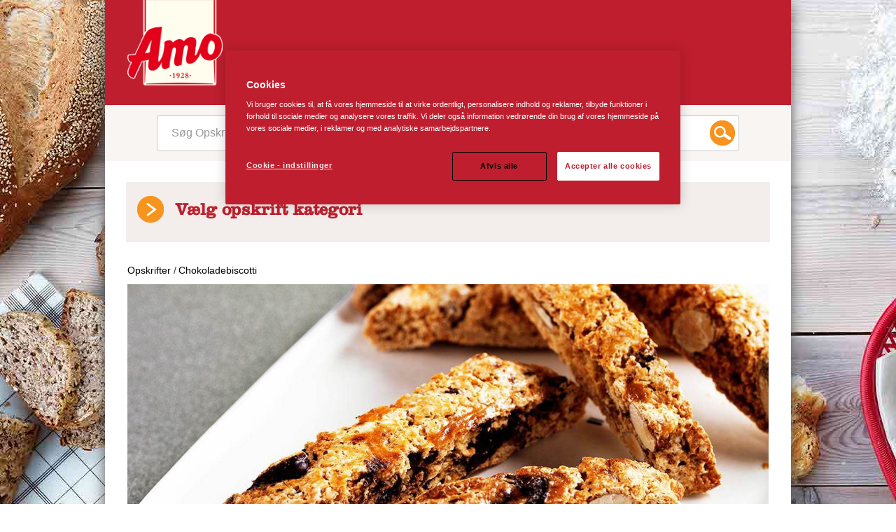

--- FILE ---
content_type: text/html; charset=utf-8
request_url: https://www.amo.dk/opskrifter/chokoladebiscotti/
body_size: 5095
content:


<!DOCTYPE html>
<!--[if lt IE 7]>      <html class="no-js lt-ie9 lt-ie8 lt-ie7"> <![endif]-->
<!--[if IE 7]>         <html class="no-js lt-ie9 lt-ie8"> <![endif]-->
<!--[if IE 8]>         <html class="no-js lt-ie9"> <![endif]-->
<!--[if gt IE 8]><!-->
<html lang="da" class="view-mode no-js">
<head>
    <meta http-equiv="X-UA-Compatible" content="IE=edge" />
    <meta charset="utf-8">
    <meta name="viewport" content="width=device-width, initial-scale=1">

    <meta name="description" content="Tip! I stedet for mandler kan der anvendes valn&#xF8;dder, pistacien&#xF8;dder eller hasseln&#xF8;dder.">


    
    <link rel="canonical" href="https://www.amo.dk/opskrifter/chokoladebiscotti/" />
    
    <link rel="alternate" href="https://www.amo.dk/opskrifter/chokoladebiscotti/" hreflang="da">



    <title>Chokoladebiscotti - Amo</title>

    <!-- Head Includes / -->

<!-- Styles -->
    <!-- Project custom -->
    <link rel="stylesheet" href="/dist/KarsTheme/main.min.css?v=Hq-eYHx8gvtMtHQo9q87cxvrDz1pk3Sfc_DxhNd5oms" />


    <script src="https://cdn-ukwest.onetrust.com/consent/ed49b419-e612-4070-aea6-1dcf6f6d921a/otSDKStub.js" data-document-language="true" type="text/javascript" charset="UTF-8" data-domain-script="ed49b419-e612-4070-aea6-1dcf6f6d921a" integrity="sha384-adXjJKqDSJ1e6/jG8fvZt72ggEdDavTi3oOS6eWAI78f6SliK4hgJJtH0fu9Uf9Y" crossorigin="anonymous"></script>
    <script type="text/javascript">
        function OptanonWrapper() { };
    </script>
        <script >
            (function (w, d, s, l, i) {
                w[l] = w[l] || [];
                w[l].push({
                    'gtm.start': new Date().getTime(),
                    event: 'gtm.js'
                });
                var f = d.getElementsByTagName(s)[0], j = d.createElement(s), dl = l != 'dataLayer' ? '&l=' + l : '';
                j.async = true;
                j.src = 'https://www.googletagmanager.com/gtm.js?id=' + i + dl;
                f.parentNode.insertBefore(j, f);
            })(window, document, 'script', 'dataLayer', 'GTM-MFFGQM2');
        </script>

        <link rel="icon" href="/siteassets/media/images/favicon/favicon.ico" sizes="32x32">
        <link rel="apple-touch-icon-precomposed" sizes="152x152" href="/siteassets/media/images/favicon/android-chrome-512x512.png?width=152&height=152&rmode=pad&format=png">
        <link rel="apple-touch-icon-precomposed" sizes="144x144" href="/siteassets/media/images/favicon/android-chrome-512x512.png?width=144&height=144&rmode=pad&format=png">
        <link rel="apple-touch-icon-precomposed" sizes="120x120" href="/siteassets/media/images/favicon/android-chrome-512x512.png?width=120&height=120&rmode=pad&format=png">
        <link rel="apple-touch-icon-precomposed" sizes="114x114" href="/siteassets/media/images/favicon/android-chrome-512x512.png?width=114&height=114&rmode=pad&format=png">
        <link rel="apple-touch-icon-precomposed" sizes="72x72" href="/siteassets/media/images/favicon/android-chrome-512x512.png?width=72&height=72&rmode=pad&format=png">
        <link rel="apple-touch-icon-precomposed" href="/siteassets/media/images/favicon/android-chrome-512x512.png?width=57&height=57&rmode=pad&format=png">
        <link rel="icon" type="image/png" href="/siteassets/media/images/favicon/android-chrome-512x512.png?width=16&height=16&rmode=pad&format=png" sizes="16x16" />
        <link rel="icon" type="image/png" href="/siteassets/media/images/favicon/android-chrome-512x512.png?width=32&height=32&rmode=pad&format=png" sizes="32x32" />
        <link rel="icon" type="image/png" href="/siteassets/media/images/favicon/android-chrome-512x512.png?width=96&height=96&rmode=pad&format=png" sizes="96x96" />
        <link rel="icon" type="image/png" href="/siteassets/media/images/favicon/android-chrome-512x512.png?width=128&height=128&rmode=pad&format=png" sizes="128x128" />
        <link rel="icon" type="image/png" href="/siteassets/media/images/favicon/android-chrome-512x512.png?width=196&height=196&rmode=pad&format=png" sizes="196x196" />
        <meta name="msapplication-square70x70logo" content="/siteassets/media/images/favicon/android-chrome-512x512.png?width=70&height=70&rmode=pad&format=png" />
        <meta name="msapplication-square150x150logo" content="/siteassets/media/images/favicon/android-chrome-512x512.png?width=150&height=150&rmode=pad&format=png" />
        <meta name="msapplication-wide310x150logo" content="/siteassets/media/images/favicon/android-chrome-512x512.png?width=310&height=150&rmode=pad&format=png" />
        <meta name="msapplication-square310x310logo" content="/siteassets/media/images/favicon/android-chrome-512x512.png?width=310&height=310&rmode=pad&format=png" />

<!-- Facebook Open Graph metadata -->
<meta property="og:title" content="Chokoladebiscotti - Amo" />
<meta property="og:site_name" content="Amo" />
<meta property="og:url" content="https://www.amo.dk/opskrifter/chokoladebiscotti/" />
<meta property="og:description" content="" />



<meta property="og:updated_time" content="2016-12-14T14:15:08" />


<meta name="twitter:title" content="Chokoladebiscotti - Amo" />
<meta name="twitter:description" content="" />

    <!-- / Head Includes -->
    <style>body { background: url('/siteassets/media/images/bakgrund-amo-1.jpg'); background-repeat: no-repeat; }</style>
    
    <script type="application/ld+json">{
  "@context": "https://schema.org",
  "name": "Chokoladebiscotti",
  "author": {
    "@type": "Organization",
    "@id": "https://www.amo.dk/",
    "url": "https://www.amo.dk/",
    "logo": {
      "@type": "ImageObject",
      "url": "https://www.amo.dk/siteassets/media/images/logotype/amo-logo.png",
      "width": 120,
      "height": 120
    }
  },
  "datePublished": "2015-11-16",
  "image": "https://www.amo.dk/siteassets/2.-opskrifter/chokoladebiscotti.jpg",
  "description": "Tip! I stedet for mandler kan der anvendes valnødder, pistacienødder eller hasselnødder.",
  "prepTime": "",
  "cookTime": "PT50M",
  "totalTime": "PT50M",
  "recipeYield": "30 stk.",
  "recipeInstructions": "1. Bland mel, sukker, rosmarin og bagepulver.  2. Tilsæt æggene og bland det hele godt sammen. Ælt til sidst mandler og chokolade i. 3. Form 2 lange stænger ca. 5 cm brede og 2 cm høje på en bageplade med bagepapir. Der skal være god afstand i mellem stængerne da de flyder ud. Bagetid: Ca. 20 min. i en 180°C forvarmet varm ovn (varmluft 160°C). 4. ...",
  "recipeCategory": "Opskrifter, Juleopskrifter, Julens småkager",
  "recipeIngredient": [
    "250 g Amo Hvedemel",
    "250 g sukker",
    "1 tsk bagepulver",
    "1-2 tsk tørret rosmarin&nbsp;",
    "2 æg",
    "150 hele mandler&nbsp;",
    "50 g grofthakket mørk&nbsp;chokolade",
    "1 sammenpisket æg"
  ],
  "@type": "Recipe"
}</script>
<script>
!function(T,l,y){var S=T.location,k="script",D="instrumentationKey",C="ingestionendpoint",I="disableExceptionTracking",E="ai.device.",b="toLowerCase",w="crossOrigin",N="POST",e="appInsightsSDK",t=y.name||"appInsights";(y.name||T[e])&&(T[e]=t);var n=T[t]||function(d){var g=!1,f=!1,m={initialize:!0,queue:[],sv:"5",version:2,config:d};function v(e,t){var n={},a="Browser";return n[E+"id"]=a[b](),n[E+"type"]=a,n["ai.operation.name"]=S&&S.pathname||"_unknown_",n["ai.internal.sdkVersion"]="javascript:snippet_"+(m.sv||m.version),{time:function(){var e=new Date;function t(e){var t=""+e;return 1===t.length&&(t="0"+t),t}return e.getUTCFullYear()+"-"+t(1+e.getUTCMonth())+"-"+t(e.getUTCDate())+"T"+t(e.getUTCHours())+":"+t(e.getUTCMinutes())+":"+t(e.getUTCSeconds())+"."+((e.getUTCMilliseconds()/1e3).toFixed(3)+"").slice(2,5)+"Z"}(),iKey:e,name:"Microsoft.ApplicationInsights."+e.replace(/-/g,"")+"."+t,sampleRate:100,tags:n,data:{baseData:{ver:2}}}}var h=d.url||y.src;if(h){function a(e){var t,n,a,i,r,o,s,c,u,p,l;g=!0,m.queue=[],f||(f=!0,t=h,s=function(){var e={},t=d.connectionString;if(t)for(var n=t.split(";"),a=0;a<n.length;a++){var i=n[a].split("=");2===i.length&&(e[i[0][b]()]=i[1])}if(!e[C]){var r=e.endpointsuffix,o=r?e.location:null;e[C]="https://"+(o?o+".":"")+"dc."+(r||"services.visualstudio.com")}return e}(),c=s[D]||d[D]||"",u=s[C],p=u?u+"/v2/track":d.endpointUrl,(l=[]).push((n="SDK LOAD Failure: Failed to load Application Insights SDK script (See stack for details)",a=t,i=p,(o=(r=v(c,"Exception")).data).baseType="ExceptionData",o.baseData.exceptions=[{typeName:"SDKLoadFailed",message:n.replace(/\./g,"-"),hasFullStack:!1,stack:n+"\nSnippet failed to load ["+a+"] -- Telemetry is disabled\nHelp Link: https://go.microsoft.com/fwlink/?linkid=2128109\nHost: "+(S&&S.pathname||"_unknown_")+"\nEndpoint: "+i,parsedStack:[]}],r)),l.push(function(e,t,n,a){var i=v(c,"Message"),r=i.data;r.baseType="MessageData";var o=r.baseData;return o.message='AI (Internal): 99 message:"'+("SDK LOAD Failure: Failed to load Application Insights SDK script (See stack for details) ("+n+")").replace(/\"/g,"")+'"',o.properties={endpoint:a},i}(0,0,t,p)),function(e,t){if(JSON){var n=T.fetch;if(n&&!y.useXhr)n(t,{method:N,body:JSON.stringify(e),mode:"cors"});else if(XMLHttpRequest){var a=new XMLHttpRequest;a.open(N,t),a.setRequestHeader("Content-type","application/json"),a.send(JSON.stringify(e))}}}(l,p))}function i(e,t){f||setTimeout(function(){!t&&m.core||a()},500)}var e=function(){var n=l.createElement(k);n.src=h;var e=y[w];return!e&&""!==e||"undefined"==n[w]||(n[w]=e),n.onload=i,n.onerror=a,n.onreadystatechange=function(e,t){"loaded"!==n.readyState&&"complete"!==n.readyState||i(0,t)},n}();y.ld<0?l.getElementsByTagName("head")[0].appendChild(e):setTimeout(function(){l.getElementsByTagName(k)[0].parentNode.appendChild(e)},y.ld||0)}try{m.cookie=l.cookie}catch(p){}function t(e){for(;e.length;)!function(t){m[t]=function(){var e=arguments;g||m.queue.push(function(){m[t].apply(m,e)})}}(e.pop())}var n="track",r="TrackPage",o="TrackEvent";t([n+"Event",n+"PageView",n+"Exception",n+"Trace",n+"DependencyData",n+"Metric",n+"PageViewPerformance","start"+r,"stop"+r,"start"+o,"stop"+o,"addTelemetryInitializer","setAuthenticatedUserContext","clearAuthenticatedUserContext","flush"]),m.SeverityLevel={Verbose:0,Information:1,Warning:2,Error:3,Critical:4};var s=(d.extensionConfig||{}).ApplicationInsightsAnalytics||{};if(!0!==d[I]&&!0!==s[I]){var c="onerror";t(["_"+c]);var u=T[c];T[c]=function(e,t,n,a,i){var r=u&&u(e,t,n,a,i);return!0!==r&&m["_"+c]({message:e,url:t,lineNumber:n,columnNumber:a,error:i}),r},d.autoExceptionInstrumented=!0}return m}(y.cfg);function a(){y.onInit&&y.onInit(n)}(T[t]=n).queue&&0===n.queue.length?(n.queue.push(a),n.trackPageView({})):a()}(window,document,{src: "https://js.monitor.azure.com/scripts/b/ai.2.gbl.min.js", crossOrigin: "anonymous", cfg: {instrumentationKey: 'b700b6c6-7688-4f89-ba2f-a24fd2968c45', disableCookiesUsage: false }});
</script>


</head>
<body class="kars    lang-da  ">
    

    <!-- Body Includes / -->

        <!-- Google Tag Manager / -->
        <noscript>
                <iframe src="https://www.googletagmanager.com/ns.html?id=GTM-MFFGQM2" height="0" width="0" style="display: none; visibility: hidden"></iframe>
        </noscript>
        <!-- / Google Tag Manager -->
        <!-- Matomo -->
        <script>
            var _paq = window._paq = window._paq || [];
            /* tracker methods like "setCustomDimension" should be called before "trackPageView" */
            _paq.push(['trackPageView']);
            _paq.push(['enableLinkTracking']);
            (function () {
                var u = "https://matomo.lantmannen.com/";
                _paq.push(['setTrackerUrl', u + 'matomo.php']);
                _paq.push(['setSiteId', 104]);
                var d = document, g = d.createElement('script'), s = d.getElementsByTagName('script')[0];
                g.async = true; g.src = u + 'matomo.js'; s.parentNode.insertBefore(g, s);
            })();
        </script>
        <!-- End Matomo Code -->
        <noscript>
            <!-- Matomo Image Tracker-->
            <img referrerpolicy="no-referrer-when-downgrade" src="https://matomo.lantmannen.com/matomo.php?idsite=104&amp;rec=1" style="border:0" alt="" />
            <!-- End Matomo -->
        </noscript>
    <!-- / Body Includes -->
    <div id="site-container">
        <header class="header">
            <div class="container relative">
                <div class="row-fluid">
                    <div class="span2 logo-container">
                        <a class="c-logo__link" href="/">
                                <img class="c-logo__img" src="/siteassets/media/images/logotype/amo-logo.png?w=146&h=151" alt="geh">
                        </a>
                    </div>


                    <ul class="top-menu span10 hidden-print">
                        <li class="top-list">
                            <a href="/">
                                Start

                            </a>
                        </li>
                        <li class="top-list">
                                                        <a href="/opskrifter/" class=" selected">
                                                            Opskrifter
                                                        </a>
                                                    </li><li class="top-list">
                                                        <a href="/produkter/">
                                                            Produkter
                                                        </a>
                                                    </li><li class="top-list">
                                                        <a href="/kontakt/">
                                                            Kontakt
                                                        </a>
                                                    </li><li class="top-list">
                                                        <a href="/tips-tricks/">
                                                            Tips &amp; tricks
                                                        </a>
                                                    </li>
                    </ul>

                    <ul id="mButton" class="top-menu-mobile hidden-print">
                        <span class="mobile-menu-button"><img class="menu-icon" src="/dist/KarsTheme/static/img/mobile-menu.png" alt="Kars mobile">Meny</span>
                        <li class="top-list-mobile">
                                                        <a href="/opskrifter/" class=" selected">
                                                            Opskrifter
                                                        </a>
                                                    </li><li class="top-list-mobile">
                                                        <a href="/produkter/">
                                                            Produkter
                                                        </a>
                                                    </li><li class="top-list-mobile">
                                                        <a href="/kontakt/">
                                                            Kontakt
                                                        </a>
                                                    </li><li class="top-list-mobile">
                                                        <a href="/tips-tricks/">
                                                            Tips &amp; tricks
                                                        </a>
                                                    </li>
                    </ul>
                </div>
            </div>
            <div class="row-fluid">
                
<div><div>

    <div class="row-fluid relative bg-darkwhite" itemscope itemtype="https://schema.org/WebSite">
        <meta itemprop="url" content="https://www.amo.dk/">
        <form action="/sog/" method="GET" itemprop="potentialAction" itemscope itemtype="https://schema.org/SearchAction" class="header-search relative">
            <meta itemprop="target" content="/sog/?q={q}" />
            <span class="search-icon">&nbsp;</span>
            <input type="text" id="srchTxt" class="top-search span12 ess-searchbox" placeholder="S&#xF8;g Opskrifter, Produkter &amp; Artikler" name="q" autocomplete="off" itemprop="query-input" />
        </form>
        <div id="search-hint-dropdown" class="search-hint-dropdown hidden"></div>
        <input type="hidden" id="searchpageurl" value="/sog/">
        <input type="hidden" id="global-findproxypath" value="/find_v2" />
    </div>
</div><div>

    <div class="c-navigation-section">
        <div class="row-fluid">
            <div class="span12 searchresult-menu relative">
                        <span class="fallout-arrow fallout-arrow-closed pointer">&nbsp;</span>

                    <h2 class="indianred">V&#xE6;lg opskrift kategori</h2>

                <div class="span12 searchresult-catergory-dropdown displayNone">
                            <span class="span4 ml0">
                                <a href="/opskrifter/amo-klassikere/" class="orange normal-lv2 uppercase theme-standard " title="Amo klassikere">
                                    Amo klassikere
                                </a>
                            </span>
                            <span class="span4 ml0">
                                <a href="/opskrifter/brod-og-boller/" class="orange normal-lv2 uppercase theme-standard " title="Br&#xF8;d og boller">
                                    Br&#xF8;d og boller
                                </a>
                            </span>
                            <span class="span4 ml0">
                                <a href="/opskrifter/halloween/" class="orange normal-lv2 uppercase theme-standard " title="Halloween">
                                    Halloween
                                </a>
                            </span>
                            <span class="span4 ml0">
                                <a href="/opskrifter/jul/" class="orange normal-lv2 uppercase theme-standard " title="Juleopskrifter">
                                    Juleopskrifter
                                </a>
                            </span>
                            <span class="span4 ml0">
                                <a href="/opskrifter/kager/" class="orange normal-lv2 uppercase theme-standard " title="Kager">
                                    Kager
                                </a>
                            </span>
                            <span class="span4 ml0">
                                <a href="/opskrifter/mad/" class="orange normal-lv2 uppercase theme-standard " title="Mad">
                                    Mad
                                </a>
                            </span>
                            <span class="span4 ml0">
                                <a href="/opskrifter/madtaerter/" class="orange normal-lv2 uppercase theme-standard " title="Madt&#xE6;rter">
                                    Madt&#xE6;rter
                                </a>
                            </span>
                            <span class="span4 ml0">
                                <a href="/opskrifter/pandekager/" class="orange normal-lv2 uppercase theme-standard " title="Pandekager">
                                    Pandekager
                                </a>
                            </span>
                            <span class="span4 ml0">
                                <a href="/opskrifter/pizza/" class="orange normal-lv2 uppercase theme-standard " title="Pizza">
                                    Pizza
                                </a>
                            </span>
                            <span class="span4 ml0">
                                <a href="/opskrifter/smakager/" class="orange normal-lv2 uppercase theme-standard " title="Sm&#xE5;kager">
                                    Sm&#xE5;kager
                                </a>
                            </span>

                </div>

            </div>
        </div>
    </div>


</div></div>
            </div>
        </header>
        <div class="bg-main">
            <div class="container main">
                




<div class="row-fluid mt10 mb10">
    <ul class="breadcrumb">
        	        <li class="breadcrumb-item">
	            <a href="/opskrifter/" class="black" title="Opskrifter">
	                Opskrifter
	            </a>
	            /
	        </li>
	        <li class="breadcrumb-item">
	            <a href="/opskrifter/chokoladebiscotti/" class="black" title="breadCrumbItem.Page.Name">
	                Chokoladebiscotti
	            </a>

	        </li>

    </ul>
</div>

<div itemscope itemtype="https://schema.org/Recipe">

    <div class="row-fluid section">
        <img loading="lazy" itemprop="image" src="/siteassets/2.-opskrifter/chokoladebiscotti.jpg?width=1440"  />
    </div>

    <div class="row-fluid theme-standard variant-1">
        <div class="span3 leftcol mobile-switch ingredients-list grey normal-lv1">
            <p class="ingredient-portion color-tertiary">Ingredienser</p>
            <p class="ingredient-time color-quaternary" itemprop="recipeYield">30 stk.</p>
            <div id="ingredients-list" class="ingredients-list grey normal-lv1">


<p class="p1">
<ul>
<li itemprop="recipeIngredient">250 g <a title="Amo Hvedemel" href="~/link/4dfb0a2bccaf4f39bda7d09bb8f2e0f2.aspx" target="_top">Amo Hvedemel</a></li>
<li itemprop="recipeIngredient">250 g sukker</li>
<li itemprop="recipeIngredient">1 tsk bagepulver</li>
<li itemprop="recipeIngredient">1-2 tsk tørret rosmarin&nbsp;</li>
<li itemprop="recipeIngredient">2 æg</li>
<li itemprop="recipeIngredient">150 hele mandler&nbsp;</li>
<li itemprop="recipeIngredient"><span class="s1">50 g grofthakket mørk&nbsp;</span>chokolade</li>
</ul>
</p>
<p class="p3"><span class="s1"><strong>Pensling: &nbsp;</strong></span></p>
<ul>
<li itemprop="recipeIngredient">1 sammenpisket æg</li>
</ul>            </div>
        </div>
        <div class="span9 rightcol">
            <div class="row-fluid border-bottom color-border section-small">
                <h1 class="theme-headline color-primary mt0" itemprop="name" >
                    Chokoladebiscotti
                </h1>
                <div itemprop="description" class="color-secondary mb20">

Tip! I stedet for mandler kan der anvendes valnødder, pistacienødder eller hasselnødder.</div>
            </div>
            <div class="row-fluid section mobile-insert-before normal-lv2 grey">
                <h3 class="color-secondary weight-normal fontsize16 mt0">
                    S&#xE5;dan g&#xF8;r du
                    (50 min.):
                </h3>
                

<p class="p1"><span class="s1">1. Bland mel, sukker, rosmarin og bagepulver.&nbsp;</span></p>
<p class="p1">2. Tilsæt æggene og bland det hele godt sammen. Ælt til sidst mandler og chokolade i.</p>
<p class="p2"><span class="s1">3. Form 2 lange stænger ca. 5 cm brede og 2 cm høje&nbsp;</span>på en bageplade med bagepapir. Der skal være god afstand i mellem stængerne da de flyder ud.</p>
<p class="p4"><span class="s1"><strong>Bagetid:</strong> Ca. 20 m</span>in. i en 180°C forvarmet varm ovn (varmluft 160°C).</p>
<p class="p1"><span class="s1">4. Lad stængerne køle af og skær dem på skrå i tynde snitter, som lægges på en bageplade med bagepapir med skærefladen opad. Bag kagerne yderligere i 15-20 min. ved 150°C (varmluft 130°C).</span></p>
            </div>
            <div class="row-fluid relative">
                <div class="span12 sharefooter">
                    <a class="hidden-phone fontsize12 uppercase grey pull-left printlink mr50" href="#" onClick="_gaq.push(['_trackEvent', 'recept', 'utskrift', window.location.pathname]);">
                        <span class="sharelink">Print</span>
                    </a>
                    <a class="hidden-phone fontsize12 uppercase grey pull-left maillink" href="#" onclick="_gaq.push(['_trackEvent', 'recept', 'maila', window.location.pathname]);">
                        <span class="sharelink">
        E-mail denne artikel til
      </span>
                    </a>

                    <input type="hidden" value="" class="share-email-send-success" />
                    <input type="hidden" value="" class="share-email-send-error" />
                </div>
                <div class="relative">
                    <div class="share-email-box displayNone">
                        <div class="inner">
                            <strong class="share-head">Tip en ven</strong>
                            <span class="status"></span>
                            <div class="left">
                                <label class="cursor-default" for="sendemailto">Din vens e-mail-adresse</label>
                                <input id="sendemailto" type="text" />
                                <label class="cursor-default" for="yourname">Dit navn</label>
                                <input id="yourname" type="text" />
                                <label class="cursor-default" for="youremail">
          Din e-mail-adresse
        </label>
                                <input type="text" id="youremail" />
                            </div>

                            <div class="right">
                                <label for="sharemessage" class="cursor-default">Enhver besked </label>
                                <textarea id="sharemessage"></textarea>
                            </div>
                            <div class="send">
                                <input type="button" class="send-btn" value="Send" />
                                <input type="button" class="close displayNone" value="Close" />
                            </div>
                        </div>
                        <a href="javascript:void(0)" class="closeDialog"></a>
                    </div>
                </div>
                

            </div>
        </div>

    </div>
</div>


            </div>
        </div>
        <footer class="footer">

            
<div class="c-page-footer__content-area"><div>
    <div class="row-fluid footer-nav-container">

<div><div>



    <div class="footer-nav-inner">
        <div class="footer-nav-wrapper">
                    <ul class="footer-nav">
                        <li class="first">
                            <a class="footer-headline indianred" href="/produkter/" title="Produkter">Produkter</a>
                            <ul class="footer-nav">
                                <li><a class="footer-link" href="/produkter/bolleblandinger/" title="Bolleblandinger">Bolleblandinger</a></li><li><a class="footer-link" href="/produkter/brodblandinger/" title="Br&#xF8;dblandinger">Br&#xF8;dblandinger</a></li><li><a class="footer-link" href="/produkter/kageblandinger/" title="Amo Kageblandinger">Amo Kageblandinger</a></li><li><a class="footer-link" href="/produkter/mel/" title="Mel">Mel</a></li><li><a class="footer-link" href="/produkter/nyheder/" title="Nyheder">Nyheder</a></li><li><a class="footer-link" href="/produkter/pizza-tarte/" title="Amo Pizza &amp; T&#xE6;rte">Amo Pizza &amp; T&#xE6;rte</a></li><li><a class="footer-link" href="/produkter/vafler-og-pandekager/" title="Vafler og pandekager">Vafler og pandekager</a></li>
                            </ul>
                        </li>
                    </ul>
                    <ul class="footer-nav">
                        <li class="first">
                            <a class="footer-headline indianred" href="/opskrifter/" title="Opskrifter">Opskrifter</a>
                            <ul class="footer-nav">
                                <li><a class="footer-link" href="/opskrifter/amo-klassikere/" title="Amo klassikere">Amo klassikere</a></li><li><a class="footer-link" href="/opskrifter/brod-og-boller/" title="Br&#xF8;d og boller">Br&#xF8;d og boller</a></li><li><a class="footer-link" href="/opskrifter/halloween/" title="Halloween">Halloween</a></li><li><a class="footer-link" href="/opskrifter/jul/" title="Juleopskrifter">Juleopskrifter</a></li><li><a class="footer-link" href="/opskrifter/kager/" title="Kager">Kager</a></li><li><a class="footer-link" href="/opskrifter/mad/" title="Mad">Mad</a></li><li><a class="footer-link" href="/opskrifter/madtaerter/" title="Madt&#xE6;rter">Madt&#xE6;rter</a></li><li><a class="footer-link" href="/opskrifter/pandekager/" title="Pandekager">Pandekager</a></li><li><a class="footer-link" href="/opskrifter/pizza/" title="Pizza">Pizza</a></li><li><a class="footer-link" href="/opskrifter/smakager/" title="Sm&#xE5;kager">Sm&#xE5;kager</a></li>
                            </ul>
                        </li>
                    </ul>
                    <ul class="footer-nav">
                        <li class="first">
                            <a class="footer-headline indianred" href="/om-amo/" title="Om Amo">Om Amo</a>
                            <ul class="footer-nav">
                                <li><a class="footer-link" href="/om-amo/sponsorpolitik/" title="Sponsorpolitik">Sponsorpolitik</a></li><li><a class="footer-link" href="/om-amo/lantmannen-cerealia-as/" title="Lantm&#xE4;nnen Cerealia A/S">Lantm&#xE4;nnen Cerealia A/S</a></li>
                            </ul>
                        </li>
                    </ul>
                    <ul class="footer-nav">
                        <li class="first">
                            <a class="footer-headline indianred" href="/tips-tricks/" title="Tips &amp; tricks">Tips &amp; tricks</a>
                            <ul class="footer-nav">
                                <li><a class="footer-link" href="/tips-tricks/temaer/" title="Temaer &amp; Anledninger">Temaer &amp; Anledninger</a></li><li><a class="footer-link" href="/tips-tricks/amo-play/" title="Amo Play">Amo Play</a></li><li><a class="footer-link" href="/tips-tricks/bageskolen/" title="Bageskolen">Bageskolen</a></li>
                            </ul>
                        </li>
                    </ul>
        </div>
    </div>
</div></div>
<div><div>
<!-- LinkList / -->
<div class="row-fluid footer-nav-container">
    <div class="footer-social-wrapper">
        <div class="footer-social">
            <ul class="social-list">
                <li class="social-item pointer facebook">
                    <a href="https://www.facebook.com/amodanmark" ></a>
                </li>
                <li class="social-item pointer youtube">
                    <a href="https://www.youtube.com/channel/UCEUGJSdy4DRrLeApDk18wtw" ></a>
                </li>

            </ul>
        </div>
    </div>
</div>
<!-- / LinkList -->
</div></div>    </div>


</div><div>

    <div class="row-fluid footer-info">
        <div class="footer-info-wrapper">

<div><div>
<!-- Content / -->


    <div class="footer-contact">
        <div class="left">
            <h3 class="footer-contact-headline" ></h3>
            

<h3>Forbrugerkontakt</h3>
<p>Har du sp&oslash;rgsm&aring;l eller kommentarer til Amo,<br />beder vi dig <span style="text-decoration: underline;"><a title="kontakte os her." href="/kontakt/">kontakte os her.</a></span><a style="display: none;" href="https://plus.google.com/102563335682679053365" rel="publisher">Google+</a></p>
        </div>
    </div>

<!-- / Content --></div></div>
<div><div>
<!-- Content / -->



    <div class="footer-brand">
        

<p style="text-align: left;">Lantm&auml;nnen Cerealia A/S&nbsp; |&nbsp; M&oslash;llegade 12, DK-7100 Vejle | &nbsp;<a title="L&aelig;s mere om vores databeskyttelsespolitik og anvendelse af cookies" href="/lantmannens-databeskyttelsespolitik/">Databeskyttelsespolitik</a>&nbsp; |&nbsp; <a title="L&aelig;s mere om vores databeskyttelsespolitik og anvendelse af cookies" href="/cookie-policy/">Anvendelse af cookies</a>&nbsp; |&nbsp; <a class="optanon-toggle-display" style="font-size: 14px;">Manage Cookies</a></p>
<div class="page" title="Page 1">
<div class="layoutArea">
<div class="column">&nbsp;</div>
<div class="column"><a href="https://www.findsmiley.dk/73158"><img style="max-width: 150px; float: right;" src="/siteassets/9.-global/kontrolrapport.png?width=1000&amp;height=1000&amp;rmode=min" alt="" /></a></div>
<div class="column">&nbsp;</div>
<div class="column">&nbsp;</div>
<div class="column">&nbsp;</div>
</div>
</div>
    </div>
<!-- / Content --></div></div>        </div>
    </div>

</div></div>

        </footer>
    </div>






    <script type="text/javascript" src="/dist/KarsTheme/vendor/jquery-1.10.1.min.js?v=hmU7548AT5iBVJ0fLSijSf5qA_U9jEFg03TDSEzQ0bM"></script>
    <script type="text/javascript" src="/dist/KarsTheme/vendor/bootstrap.min.js?v=snlJ3ygs4r3JXtTnyTPeA8xJXHG_Y2dZRgIAfdo1MJU" async></script>
    <script src="https://code.jquery.com/ui/1.12.1/jquery-ui.min.js"
            integrity="sha256-VazP97ZCwtekAsvgPBSUwPFKdrwD3unUfSGVYrahUqU="
            crossorigin="anonymous"></script>
    <script type="text/javascript" src="/dist/KarsTheme/main.min.js?v=yoWGLQRsFGKOJSFjVfmTnRhxdkrSywhN0RjcV5FfOn0" async></script>



<!-- SocialMedia Footer / -->
<div id="fb-root"></div>
<!-- / SocialMedia Footer -->
    <!-- BrandIdentityPage Footer / -->
    <script src="https://brand-incl.lantmannen.com/da/global-cookie-and-privacy-policy-information/?v=2.1" async type="text/javascript" ></script>
    <!-- / BrandIdentityPage Footer -->
    <!-- BrandIdentityPage Footer / -->
    <script src="https://brand-incl.lantmannen.com/da/guarantor/" async type="text/javascript" ></script>
    <!-- / BrandIdentityPage Footer -->
    
    <script defer="defer" src="/Util/Find/epi-util/find.js"></script>
<script>
document.addEventListener('DOMContentLoaded',function(){if(typeof FindApi === 'function'){var api = new FindApi();api.setApplicationUrl('/');api.setServiceApiBaseUrl('/find_v2/');api.processEventFromCurrentUri();api.bindWindowEvents();api.bindAClickEvent();api.sendBufferedEvents();}})
</script>

    <input type="hidden" id="global-currentpage-url" value="/opskrifter/chokoladebiscotti/" />
    <input type="hidden" id="global-site-url" value="https://www.amo.dk" />
</body>
</html>
